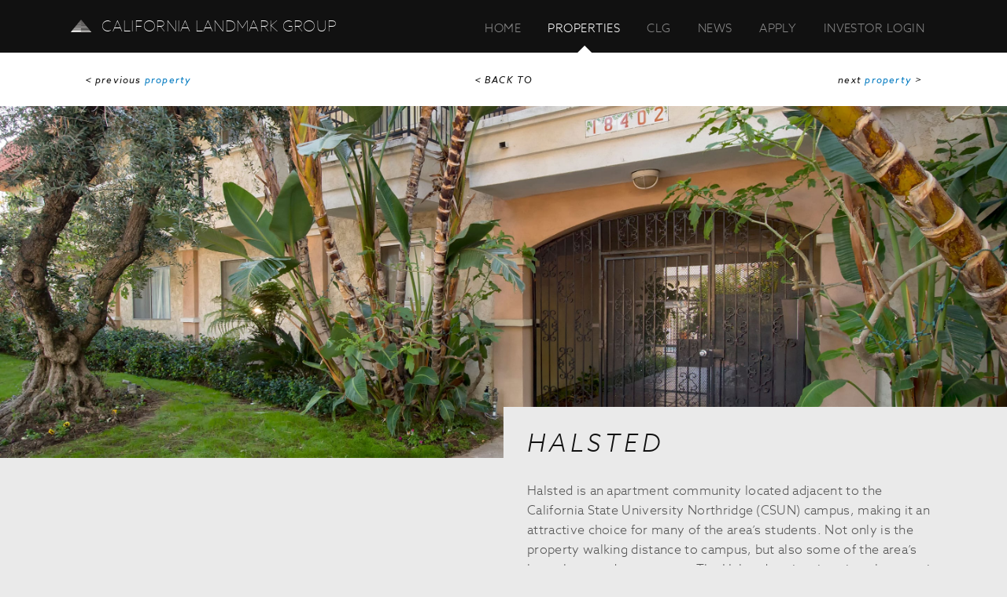

--- FILE ---
content_type: text/html; charset=UTF-8
request_url: https://californialandmark.com/properties/halstead/
body_size: 6621
content:

<!DOCTYPE html>
<!--[if lt IE 7 ]><html class="ie ie6" lang="en"> <![endif]-->
<!--[if IE 7 ]><html class="ie ie7" lang="en"> <![endif]-->
<!--[if IE 8 ]><html class="ie ie8" lang="en"> <![endif]-->
<!--[if IE 9 ]><html class="ie ie9" lang="en"> <![endif]-->
<!--[if (gte IE 9)|!(IE)]><!--><html lang="en"> <!--<![endif]-->
<head>
<meta charset="utf-8">
<meta name="googlebot-news" content="noindex" />
<title>California Landmark Group | Home</title>

<!-- Mobile Specific Metas -->
<meta name="viewport" content="width=device-width, initial-scale=1, maximum-scale=1">
<script type="text/javascript" language="javascript" src="https://ajax.googleapis.com/ajax/libs/jquery/1.9.0/jquery.min.js"></script>
<!--
<script type="text/javascript" language="javascript" src="http://ajax.googleapis.com/ajax/libs/jqueryui/1.10.0/jquery-ui.min.js"></script>
<link rel="stylesheet" type="text/css" href="http://ajax.googleapis.com/ajax/libs/jqueryui/1.10.0/themes/smoothness/jquery-ui.css" />
-->
<script src="//use.typekit.net/kpu8lnj.js"></script>
<script>try{Typekit.load();}catch(e){}</script>

<script src="/wp-content/themes/clg/js/bootstrap.min.js"></script>
<script src="/wp-content/themes/clg/js/jquery.flexslider.js"></script>
<script src="/wp-content/themes/clg/js/site.js"></script>


<link href="/wp-content/themes/clg/css/bootstrap.min.css" rel="stylesheet" type="text/css" />
<link href="/wp-content/themes/clg/css/style.css" rel="stylesheet" type="text/css" />
<link href="/wp-content/themes/clg/css/font-awesome.min.css" rel="stylesheet" type="text/css" />
<link href="/wp-content/themes/clg/css/animate.css" rel="stylesheet" type="text/css" />
<link href="/wp-content/themes/clg/css/flexslider.css" rel="stylesheet" type="text/css" />
 <!--[if lt IE 9]>
<script src="http://html5shiv.googlecode.com/svn/trunk/html5.js"></script>
<script src="js/respond.min.js"></script>
 <![endif]-->
 
 <!-- Fancybox -->
<link rel="stylesheet" href="/wp-content/themes/clg/fancybox/jquery.fancybox.css?v=2.1.5" type="text/css" media="screen" />
<script type="text/javascript" src="/wp-content/themes/clg/fancybox/jquery.fancybox.pack.js?v=2.1.5"></script>



<!-- Favicon -->
<link rel="shortcut icon" href="/wp-content/themes/clg/css/images/favicon.ico">
<link rel="apple-touch-icon" sizes="57x57" href="">
<link rel="apple-touch-icon" sizes="72x72" href="">
<link rel="apple-touch-icon" sizes="114x114" href="">


<!-- GA 
<script>
  (function(i,s,o,g,r,a,m){i['GoogleAnalyticsObject']=r;i[r]=i[r]||function(){
  (i[r].q=i[r].q||[]).push(arguments)},i[r].l=1*new Date();a=s.createElement(o),
  m=s.getElementsByTagName(o)[0];a.async=1;a.src=g;m.parentNode.insertBefore(a,m)
  })(window,document,'script','//www.google-analytics.com/analytics.js','ga');

  ga('create', '########', '');
  ga('require', 'displayfeatures');
  ga('send', 'pageview');

</script> 
-->

<meta name='robots' content='max-image-preview:large' />
	<style>img:is([sizes="auto" i], [sizes^="auto," i]) { contain-intrinsic-size: 3000px 1500px }</style>
	
<!-- This site is optimized with the Yoast SEO Premium plugin v8.0 - https://yoast.com/wordpress/plugins/seo/ -->
<link rel="canonical" href="https://californialandmark.com/properties/halstead/" />
<meta property="og:locale" content="en_US" />
<meta property="og:type" content="article" />
<meta property="og:title" content="Halsted - California Landmark Group" />
<meta property="og:description" content="Halsted is an apartment community located adjacent to the California State University Northridge (CSUN) campus, making it an attractive choice for many of the area’s students. Not only is the property walking distance to campus, but also some of the area’s best shops and restaurants. The Halsted project is unique because it was acquired after &hellip;" />
<meta property="og:url" content="https://californialandmark.com/properties/halstead/" />
<meta property="og:site_name" content="California Landmark Group" />
<meta property="article:publisher" content="https://www.facebook.com/byclgliving/" />
<meta property="article:tag" content="completed" />
<meta property="article:section" content="Properties" />
<meta property="og:image" content="https://californialandmark.com/wp-content/uploads/2015/12/halstead-hero-1024x462.jpg" />
<meta property="og:image:secure_url" content="https://californialandmark.com/wp-content/uploads/2015/12/halstead-hero-1024x462.jpg" />
<meta property="og:image:width" content="1024" />
<meta property="og:image:height" content="462" />
<meta name="twitter:card" content="summary" />
<meta name="twitter:description" content="Halsted is an apartment community located adjacent to the California State University Northridge (CSUN) campus, making it an attractive choice for many of the area’s students. Not only is the property walking distance to campus, but also some of the area’s best shops and restaurants. The Halsted project is unique because it was acquired after [&hellip;]" />
<meta name="twitter:title" content="Halsted - California Landmark Group" />
<meta name="twitter:image" content="https://californialandmark.com/wp-content/uploads/2015/12/halstead-hero.jpg" />
<script type='application/ld+json'>{"@context":"https:\/\/schema.org","@type":"Organization","url":"https:\/\/californialandmark.com\/","sameAs":["https:\/\/www.facebook.com\/byclgliving\/","http:\/\/instagram.com\/byclgliving"],"@id":"https:\/\/californialandmark.com\/#organization","name":"California Landmark Group","logo":"\/wp-content\/uploads\/2018\/05\/clg-logo-pyramid-only.eps_.jpg"}</script>
<!-- / Yoast SEO Premium plugin. -->

<link rel='dns-prefetch' href='//www.googletagmanager.com' />

<link rel='stylesheet' id='wp-block-library-css' href='https://californialandmark.com/wp-includes/css/dist/block-library/style.min.css?ver=6.8.3' type='text/css' media='all' />
<style id='classic-theme-styles-inline-css' type='text/css'>
/*! This file is auto-generated */
.wp-block-button__link{color:#fff;background-color:#32373c;border-radius:9999px;box-shadow:none;text-decoration:none;padding:calc(.667em + 2px) calc(1.333em + 2px);font-size:1.125em}.wp-block-file__button{background:#32373c;color:#fff;text-decoration:none}
</style>
<style id='global-styles-inline-css' type='text/css'>
:root{--wp--preset--aspect-ratio--square: 1;--wp--preset--aspect-ratio--4-3: 4/3;--wp--preset--aspect-ratio--3-4: 3/4;--wp--preset--aspect-ratio--3-2: 3/2;--wp--preset--aspect-ratio--2-3: 2/3;--wp--preset--aspect-ratio--16-9: 16/9;--wp--preset--aspect-ratio--9-16: 9/16;--wp--preset--color--black: #000000;--wp--preset--color--cyan-bluish-gray: #abb8c3;--wp--preset--color--white: #ffffff;--wp--preset--color--pale-pink: #f78da7;--wp--preset--color--vivid-red: #cf2e2e;--wp--preset--color--luminous-vivid-orange: #ff6900;--wp--preset--color--luminous-vivid-amber: #fcb900;--wp--preset--color--light-green-cyan: #7bdcb5;--wp--preset--color--vivid-green-cyan: #00d084;--wp--preset--color--pale-cyan-blue: #8ed1fc;--wp--preset--color--vivid-cyan-blue: #0693e3;--wp--preset--color--vivid-purple: #9b51e0;--wp--preset--gradient--vivid-cyan-blue-to-vivid-purple: linear-gradient(135deg,rgba(6,147,227,1) 0%,rgb(155,81,224) 100%);--wp--preset--gradient--light-green-cyan-to-vivid-green-cyan: linear-gradient(135deg,rgb(122,220,180) 0%,rgb(0,208,130) 100%);--wp--preset--gradient--luminous-vivid-amber-to-luminous-vivid-orange: linear-gradient(135deg,rgba(252,185,0,1) 0%,rgba(255,105,0,1) 100%);--wp--preset--gradient--luminous-vivid-orange-to-vivid-red: linear-gradient(135deg,rgba(255,105,0,1) 0%,rgb(207,46,46) 100%);--wp--preset--gradient--very-light-gray-to-cyan-bluish-gray: linear-gradient(135deg,rgb(238,238,238) 0%,rgb(169,184,195) 100%);--wp--preset--gradient--cool-to-warm-spectrum: linear-gradient(135deg,rgb(74,234,220) 0%,rgb(151,120,209) 20%,rgb(207,42,186) 40%,rgb(238,44,130) 60%,rgb(251,105,98) 80%,rgb(254,248,76) 100%);--wp--preset--gradient--blush-light-purple: linear-gradient(135deg,rgb(255,206,236) 0%,rgb(152,150,240) 100%);--wp--preset--gradient--blush-bordeaux: linear-gradient(135deg,rgb(254,205,165) 0%,rgb(254,45,45) 50%,rgb(107,0,62) 100%);--wp--preset--gradient--luminous-dusk: linear-gradient(135deg,rgb(255,203,112) 0%,rgb(199,81,192) 50%,rgb(65,88,208) 100%);--wp--preset--gradient--pale-ocean: linear-gradient(135deg,rgb(255,245,203) 0%,rgb(182,227,212) 50%,rgb(51,167,181) 100%);--wp--preset--gradient--electric-grass: linear-gradient(135deg,rgb(202,248,128) 0%,rgb(113,206,126) 100%);--wp--preset--gradient--midnight: linear-gradient(135deg,rgb(2,3,129) 0%,rgb(40,116,252) 100%);--wp--preset--font-size--small: 13px;--wp--preset--font-size--medium: 20px;--wp--preset--font-size--large: 36px;--wp--preset--font-size--x-large: 42px;--wp--preset--spacing--20: 0.44rem;--wp--preset--spacing--30: 0.67rem;--wp--preset--spacing--40: 1rem;--wp--preset--spacing--50: 1.5rem;--wp--preset--spacing--60: 2.25rem;--wp--preset--spacing--70: 3.38rem;--wp--preset--spacing--80: 5.06rem;--wp--preset--shadow--natural: 6px 6px 9px rgba(0, 0, 0, 0.2);--wp--preset--shadow--deep: 12px 12px 50px rgba(0, 0, 0, 0.4);--wp--preset--shadow--sharp: 6px 6px 0px rgba(0, 0, 0, 0.2);--wp--preset--shadow--outlined: 6px 6px 0px -3px rgba(255, 255, 255, 1), 6px 6px rgba(0, 0, 0, 1);--wp--preset--shadow--crisp: 6px 6px 0px rgba(0, 0, 0, 1);}:where(.is-layout-flex){gap: 0.5em;}:where(.is-layout-grid){gap: 0.5em;}body .is-layout-flex{display: flex;}.is-layout-flex{flex-wrap: wrap;align-items: center;}.is-layout-flex > :is(*, div){margin: 0;}body .is-layout-grid{display: grid;}.is-layout-grid > :is(*, div){margin: 0;}:where(.wp-block-columns.is-layout-flex){gap: 2em;}:where(.wp-block-columns.is-layout-grid){gap: 2em;}:where(.wp-block-post-template.is-layout-flex){gap: 1.25em;}:where(.wp-block-post-template.is-layout-grid){gap: 1.25em;}.has-black-color{color: var(--wp--preset--color--black) !important;}.has-cyan-bluish-gray-color{color: var(--wp--preset--color--cyan-bluish-gray) !important;}.has-white-color{color: var(--wp--preset--color--white) !important;}.has-pale-pink-color{color: var(--wp--preset--color--pale-pink) !important;}.has-vivid-red-color{color: var(--wp--preset--color--vivid-red) !important;}.has-luminous-vivid-orange-color{color: var(--wp--preset--color--luminous-vivid-orange) !important;}.has-luminous-vivid-amber-color{color: var(--wp--preset--color--luminous-vivid-amber) !important;}.has-light-green-cyan-color{color: var(--wp--preset--color--light-green-cyan) !important;}.has-vivid-green-cyan-color{color: var(--wp--preset--color--vivid-green-cyan) !important;}.has-pale-cyan-blue-color{color: var(--wp--preset--color--pale-cyan-blue) !important;}.has-vivid-cyan-blue-color{color: var(--wp--preset--color--vivid-cyan-blue) !important;}.has-vivid-purple-color{color: var(--wp--preset--color--vivid-purple) !important;}.has-black-background-color{background-color: var(--wp--preset--color--black) !important;}.has-cyan-bluish-gray-background-color{background-color: var(--wp--preset--color--cyan-bluish-gray) !important;}.has-white-background-color{background-color: var(--wp--preset--color--white) !important;}.has-pale-pink-background-color{background-color: var(--wp--preset--color--pale-pink) !important;}.has-vivid-red-background-color{background-color: var(--wp--preset--color--vivid-red) !important;}.has-luminous-vivid-orange-background-color{background-color: var(--wp--preset--color--luminous-vivid-orange) !important;}.has-luminous-vivid-amber-background-color{background-color: var(--wp--preset--color--luminous-vivid-amber) !important;}.has-light-green-cyan-background-color{background-color: var(--wp--preset--color--light-green-cyan) !important;}.has-vivid-green-cyan-background-color{background-color: var(--wp--preset--color--vivid-green-cyan) !important;}.has-pale-cyan-blue-background-color{background-color: var(--wp--preset--color--pale-cyan-blue) !important;}.has-vivid-cyan-blue-background-color{background-color: var(--wp--preset--color--vivid-cyan-blue) !important;}.has-vivid-purple-background-color{background-color: var(--wp--preset--color--vivid-purple) !important;}.has-black-border-color{border-color: var(--wp--preset--color--black) !important;}.has-cyan-bluish-gray-border-color{border-color: var(--wp--preset--color--cyan-bluish-gray) !important;}.has-white-border-color{border-color: var(--wp--preset--color--white) !important;}.has-pale-pink-border-color{border-color: var(--wp--preset--color--pale-pink) !important;}.has-vivid-red-border-color{border-color: var(--wp--preset--color--vivid-red) !important;}.has-luminous-vivid-orange-border-color{border-color: var(--wp--preset--color--luminous-vivid-orange) !important;}.has-luminous-vivid-amber-border-color{border-color: var(--wp--preset--color--luminous-vivid-amber) !important;}.has-light-green-cyan-border-color{border-color: var(--wp--preset--color--light-green-cyan) !important;}.has-vivid-green-cyan-border-color{border-color: var(--wp--preset--color--vivid-green-cyan) !important;}.has-pale-cyan-blue-border-color{border-color: var(--wp--preset--color--pale-cyan-blue) !important;}.has-vivid-cyan-blue-border-color{border-color: var(--wp--preset--color--vivid-cyan-blue) !important;}.has-vivid-purple-border-color{border-color: var(--wp--preset--color--vivid-purple) !important;}.has-vivid-cyan-blue-to-vivid-purple-gradient-background{background: var(--wp--preset--gradient--vivid-cyan-blue-to-vivid-purple) !important;}.has-light-green-cyan-to-vivid-green-cyan-gradient-background{background: var(--wp--preset--gradient--light-green-cyan-to-vivid-green-cyan) !important;}.has-luminous-vivid-amber-to-luminous-vivid-orange-gradient-background{background: var(--wp--preset--gradient--luminous-vivid-amber-to-luminous-vivid-orange) !important;}.has-luminous-vivid-orange-to-vivid-red-gradient-background{background: var(--wp--preset--gradient--luminous-vivid-orange-to-vivid-red) !important;}.has-very-light-gray-to-cyan-bluish-gray-gradient-background{background: var(--wp--preset--gradient--very-light-gray-to-cyan-bluish-gray) !important;}.has-cool-to-warm-spectrum-gradient-background{background: var(--wp--preset--gradient--cool-to-warm-spectrum) !important;}.has-blush-light-purple-gradient-background{background: var(--wp--preset--gradient--blush-light-purple) !important;}.has-blush-bordeaux-gradient-background{background: var(--wp--preset--gradient--blush-bordeaux) !important;}.has-luminous-dusk-gradient-background{background: var(--wp--preset--gradient--luminous-dusk) !important;}.has-pale-ocean-gradient-background{background: var(--wp--preset--gradient--pale-ocean) !important;}.has-electric-grass-gradient-background{background: var(--wp--preset--gradient--electric-grass) !important;}.has-midnight-gradient-background{background: var(--wp--preset--gradient--midnight) !important;}.has-small-font-size{font-size: var(--wp--preset--font-size--small) !important;}.has-medium-font-size{font-size: var(--wp--preset--font-size--medium) !important;}.has-large-font-size{font-size: var(--wp--preset--font-size--large) !important;}.has-x-large-font-size{font-size: var(--wp--preset--font-size--x-large) !important;}
:where(.wp-block-post-template.is-layout-flex){gap: 1.25em;}:where(.wp-block-post-template.is-layout-grid){gap: 1.25em;}
:where(.wp-block-columns.is-layout-flex){gap: 2em;}:where(.wp-block-columns.is-layout-grid){gap: 2em;}
:root :where(.wp-block-pullquote){font-size: 1.5em;line-height: 1.6;}
</style>

<!-- Google tag (gtag.js) snippet added by Site Kit -->
<!-- Google Analytics snippet added by Site Kit -->
<script type="text/javascript" src="https://www.googletagmanager.com/gtag/js?id=GT-NM8L2GSG" id="google_gtagjs-js" async></script>
<script type="text/javascript" id="google_gtagjs-js-after">
/* <![CDATA[ */
window.dataLayer = window.dataLayer || [];function gtag(){dataLayer.push(arguments);}
gtag("set","linker",{"domains":["californialandmark.com"]});
gtag("js", new Date());
gtag("set", "developer_id.dZTNiMT", true);
gtag("config", "GT-NM8L2GSG");
 window._googlesitekit = window._googlesitekit || {}; window._googlesitekit.throttledEvents = []; window._googlesitekit.gtagEvent = (name, data) => { var key = JSON.stringify( { name, data } ); if ( !! window._googlesitekit.throttledEvents[ key ] ) { return; } window._googlesitekit.throttledEvents[ key ] = true; setTimeout( () => { delete window._googlesitekit.throttledEvents[ key ]; }, 5 ); gtag( "event", name, { ...data, event_source: "site-kit" } ); }; 
/* ]]> */
</script>
<script type="text/javascript" src="https://californialandmark.com/wp-includes/js/jquery/jquery.min.js?ver=3.7.1" id="jquery-core-js"></script>
<script type="text/javascript" src="https://californialandmark.com/wp-includes/js/jquery/jquery-migrate.min.js?ver=3.4.1" id="jquery-migrate-js"></script>
<link rel="https://api.w.org/" href="https://californialandmark.com/wp-json/" /><link rel="alternate" title="JSON" type="application/json" href="https://californialandmark.com/wp-json/wp/v2/pages/709" /><link rel="EditURI" type="application/rsd+xml" title="RSD" href="https://californialandmark.com/xmlrpc.php?rsd" />
<meta name="generator" content="WordPress 6.8.3" />
<link rel='shortlink' href='https://californialandmark.com/?p=709' />
<link rel="alternate" title="oEmbed (JSON)" type="application/json+oembed" href="https://californialandmark.com/wp-json/oembed/1.0/embed?url=https%3A%2F%2Fcalifornialandmark.com%2Fproperties%2Fhalstead%2F" />
<link rel="alternate" title="oEmbed (XML)" type="text/xml+oembed" href="https://californialandmark.com/wp-json/oembed/1.0/embed?url=https%3A%2F%2Fcalifornialandmark.com%2Fproperties%2Fhalstead%2F&#038;format=xml" />
<meta name="generator" content="Site Kit by Google 1.166.0" /><link rel="icon" href="https://californialandmark.com/wp-content/uploads/2018/05/cropped-clg-logo-pyramid-only.eps_-32x32.jpg" sizes="32x32" />
<link rel="icon" href="https://californialandmark.com/wp-content/uploads/2018/05/cropped-clg-logo-pyramid-only.eps_-192x192.jpg" sizes="192x192" />
<link rel="apple-touch-icon" href="https://californialandmark.com/wp-content/uploads/2018/05/cropped-clg-logo-pyramid-only.eps_-180x180.jpg" />
<meta name="msapplication-TileImage" content="https://californialandmark.com/wp-content/uploads/2018/05/cropped-clg-logo-pyramid-only.eps_-270x270.jpg" />
		<style type="text/css" id="wp-custom-css">
			@media (min-width: 768px) {
	header .col-sm-6 {
			width: auto;
	}
}

.awards.fourth.last {
	margin: 0px 10px !important;
}
		</style>
		
</head>
    
<body class="page-property-detail">

<header class="navbar" role="banner">
	<div class="container">
		<div class="col-sm-6  g0l g0r">
			<a href="/" class="logo">
				<span><img src="/wp-content/themes/clg/css/images/logo-icon.png" / alt="California Landmark Group"></span>
				<span class="hidden-xs">California Landmark Group</span>
				<span class="visible-xs">CLG</span>
			</a>
		</div>
		<button class="navbar-toggle collapsed" type="button" data-toggle="collapse" data-target=".bs-navbar-collapse" aria-label="Toggle navigation">
			<span class="icon-bar"></span>
			<span class="icon-bar"></span>
			<span class="icon-bar"></span>
			<span class="icon-bar"></span>
		</button>


		<!-- POST ID: 709 -->

		<nav class="navbar-collapse bs-navbar-collapse collapse" role="navigation">
			<ul class="nav nav-pills mainmenu col-sm-6 g0l g0r right">

																	<li class=""><a href="https://californialandmark.com/" class="home">HOME</a></li>
									<li class=" active"><a href="https://californialandmark.com/properties/" class="properties">PROPERTIES</a></li>
									<li class=""><a href="https://californialandmark.com/clg/" class="clg">CLG</a></li>
									<li class=""><a href="https://californialandmark.com/news/" class="news">NEWS</a></li>
									<li class=""><a href="https://californialandmark.com/apply/" class="apply">APPLY</a></li>
									<li class=""><a href="https://investors.californialandmark.com/login" class="investor login">INVESTOR LOGIN</a></li>
				
			</ul>
		</nav>


		<div class="cl"></div>
	</div>
</header>



<!-- SUBHEAD -->
<section id="subhead" class="prop-detail">
	<div class="container">
        <nav class="subnav detail">
			<ul class="nav nav-pills submenu col-sm-12 g0l g0r">
				
                <!-- visible-xs -->
                <li class="back alignC visible-xs" >
                	<a href="/properties/?category=">&lt; BACK TO <span></span></a>
                </li>
                
                <!-- visible-sm -->
                <li class="prev alignL" >
                	<a href="">&lt; previous<span> property</span></a>
                </li>
                <li class="back alignC hidden-xs" >
                	<a href="/properties/?category=">&lt; BACK TO <span></span></a>
                </li>
                <li class="next alignR " >
                	<a href="">next<span> property</span> &gt; </a>
                </li>
			</ul>
		</nav>
	</div>
</section>    



<!-- HERO -->
<section id="hero" class="inside prop-detail">
	<div id="slideshow">
    	<div class="slide " style="background-image:url(http://californialandmark.com/wp-content/uploads/2015/12/halstead-hero.jpg);">
    	</div>
        <div class="inset hidden-xs">
        	<h1>Halsted</h1>
       </div>
    </div>
</section>
<div class="cl"></div>

<!-- FOR -->

<section id="story" class="alt prop-detail">
	<div class="container">
		<div class="col-sm-12 g0l g0r g0l-xs g0r-xs">
           	
            
            <div class="col-sm-6 g0r col-sm-push-6">
            	
                <div class="inset visible-xs"><h1>Halsted</h1></div>
				<p>Halsted is an apartment community located adjacent to the California State University Northridge (CSUN) campus, making it an attractive choice for many of the area’s students. Not only is the property walking distance to campus, but also some of the area’s best shops and restaurants. The Halsted project is unique because it was acquired after the 1994 Northridge earthquake and special federal funds were used to completely renovate the property.</p>
				
				                
				
                               
				
                                
                <!-- Are there any plans for this Prop? -->
				<div class="project-details">
					<div class="title">
                        <h4>Project Details</h4>
                        <hr>
                   	</div> 
                    <ul class="details">
									                			 					<li>Location: Northridge, CA</li>
			 				                        			                			 					<li>Completion Date: 1995</li>
			 				                        			                                        			                			 					<li>Project Type: Apartments</li>
			 				                        			                			 					<li>Number Of Units: 56</li>
			 				                        			                                        			                                        			                			 					<li>Total Square Footage: 39,000</li>
			 				                        			                                                        	</ul>
                    <div class="cl"></div>
				</div>
				
				
								
				
               
            </div>
            <div class="col-sm-6 g0l col-sm-pull-6">
            	<div class="grid">
					
												
				</div>

            </div>
		</div>
	<div class="cl"></div>
    </div>    
</section> 



<!-- NEWS -->
<section id="newslist" class="dark" > 
	<div class="container">
    	<h2>NEWS & PRESS</h2>
		
					
			<a href="https://californialandmark.com/?p=2537" class="col-sm-4 article">
	                <div class="date">
	                    <span class="mo">10</span>.<span class="day">07</span>
	                </div>    
	                <p>Can’t find an apartment in L.A.? That’s because fewer are being built</p>
	        </a>
			
					
			<a href="https://californialandmark.com/?p=2533" class="col-sm-4 article">
	                <div class="date">
	                    <span class="mo">10</span>.<span class="day">01</span>
	                </div>    
	                <p>New apartments taper off in L.A.</p>
	        </a>
			
					
			<a href="https://californialandmark.com/?p=2529" class="col-sm-4 article">
	                <div class="date">
	                    <span class="mo">09</span>.<span class="day">19</span>
	                </div>    
	                <p>Multifamily Builder Ari Kahan Navigates Cost Pressures With Design Innovation</p>
	        </a>
			
		      </div>
       
</section>
<!-- FOOTER  ======================================== -->
<footer>
	<div class="container">
		<!--
    	<div class="col-sm-6 g0l g0r alignL">
    		<p>10600 Santa Monica Blvd., <span>Los Angeles, CA 90025</span></p>
            <p class="digits"><span>P: 310-234-8880</span><span>F: 310-234-8840</span></p>
    	</div>
        <div class="col-sm-6 g0l g0r alignR">
			<p>© California Landmark Development</p>
            <p class="by"><a href="#">Privacy Policy</a><span>|</span>Site by <a href="sixwasninestudio.com">sixwasnine</a></p>
        </div>
-->
		<div class="col-sm-12 g0l g0r alignC social">
			<img class="awards sixth" src="/wp-content/uploads/2024/06/sf2023.png" alt="SatisFacts Company Award 2023" />
			<img class="awards fifth" src="/wp-content/uploads/2022/05/badge-sfcts-property-2021-award.png" alt="SatisFacts Company Award 2021" />
			<img class="awards fourth" src="/wp-content/uploads/2020/07/Print-SatisFacts-Award-Seal-Company-Color-2019-1024x1024.png" alt="SatisFacts Company Award 2019" />
			<img class="awards third" src="/wp-content/uploads/2019/03/satisfacts-award-seal-company-color.png" alt="SatisFacts Company Award 2018" />
			<img class="awards second" src="/wp-content/uploads/2019/03/SatisFacts-Company-Award-2017.png" alt="SatisFacts Company Award 2017" />
			<img class="awards first" src="/wp-content/uploads/2019/03/2016.png" alt="Cling 2016 Superior" />
		</div>
		<div class="col-sm-12 g0l g0r alignC social">
			<a target="_blank" href="https://www.facebook.com/byclgliving/"><img src="/wp-content/themes/clg/css/images/fb.png" alt="fb" width="30" height="30" /></a><a target="_blank" href="https://www.instagram.com/byclgliving/"><img src="/wp-content/themes/clg/css/images/insta.png" alt="insta" width="30" height="30" /></a><a target="_blank" href="https://www.linkedin.com/company/california-landmark-group/"><img src="/wp-content/uploads/2023/04/2023-04-27_20-17-58.jpg" alt="insta" width="30" height="30" /></a>
		</div>
		<div class="col-sm-12 g0l g0r alignC">
			<p class="digits">10600 Santa Monica Blvd., <span>Los Angeles, CA 90025</span><span>P: 310-234-8880</span><span>F: 310-234-8840</span></p>
			<p class="by"><em>© California Landmark Development<span class="hidden-xs">|</span><br class="visible-xs"><a href="/privacy">Privacy Policy</a><span class="hidden-xs">|</span><br class="visible-xs">Site maintained by <a href="http://www.twilightit.com/" target="_blank">Twilight I.T.</a></em></p>
		</div>

		<div class="cl"></div>
	</div>
</footer>



<script type="text/javascript">

</script>
<script type="text/javascript" language="javascript" src="/wp-content/themes/clg/js/layout.js"></script>
<script type="text/javascript" src="//s7.addthis.com/js/300/addthis_widget.js#pubid=ra-55db5592c3f1d414" async="async"></script>
<script data-account="5mtDZzjskn" src="https://cdn.userway.org/widget.js"></script>

<script>
	document.addEventListener('DOMContentLoaded', function() {
		var elementsWithTabIndex = document.querySelectorAll('[tabindex]');

		elementsWithTabIndex.forEach(function(element) {
			element.setAttribute('tabindex', 0);
		});

		var viewportMeta = document.querySelector('meta[name="viewport"]');

		if (viewportMeta) {
			viewportMeta.content = "width=device-width, initial-scale=1, maximum-scale=5";
		}

		var meetEliseChat = document.querySelector('me-chat');

		if (meetEliseChat) {
			var shadow = meetEliseChat.shadowRoot;
			var viewportMeta = shadow.querySelector('meta[name="viewport"]');

			if (viewportMeta) {
				viewportMeta.content = "width=device-width, initial-scale=1, maximum-scale=5";
			}
		}
	});
</script>

</body>

</html>

--- FILE ---
content_type: text/css
request_url: https://californialandmark.com/wp-content/themes/clg/css/style.css
body_size: 6044
content:
.btn-default{background:#0079c0;color:#FFF;border-color:#0079c0;padding:6px 12px 7px;line-height:.5em;background:#111;-webkit-border-radius:0;-moz-border-radius:0;border-radius:0;-moz-background-clip:padding;-webkit-background-clip:padding-box;background-clip:padding-box}.article-more-link,.btn,.btn-primary,.product-buy{background:#0079c0;color:#FFF;border:0;box-shadow:none;text-shadow:none;height:auto;width:auto;text-transform:uppercase;padding:10px 25px;font-size:1em;-webkit-transition:all .25s linear;-moz-transition:all .25s linear;transition:all .25s linear;-webkit-border-radius:0;-moz-border-radius:0;border-radius:0;-moz-background-clip:padding;-webkit-background-clip:padding-box;background-clip:padding-box}.article-more-link:focus,.article-more-link:hover,.btn-primary:focus,.btn-primary:hover,.btn:focus,.btn:hover,.product-buy:focus,.product-buy:hover{background:#0099f3;color:#FFF;-webkit-transition:all .1s linear;-moz-transition:all .1s linear;transition:all .1s linear}.secondary-action{margin:0 5px}.btn-link{background:0 0;color:#111;border:0}.btn-link:hover{background-color:none;
		border: none;color:#FFF}.fade-in{-webkit-transition:all .1s linear;-moz-transition:all .1s linear;transition:all .1s linear}.fade-out{-webkit-transition:all .25s linear;-moz-transition:all .25s linear;transition:all .25s linear}.color-in{-webkit-transition:color .1s linear;-moz-transition:color .1s linear;transition:color .1s linear}.color-out{-webkit-transition:color .25s linear;-moz-transition:color .25s linear;transition:color .25s linear}.bg-in{-webkit-transition:background .1s linear;-moz-transition:background .1s linear;transition:background .1s linear}.bg-out{-webkit-transition:background .25s linear;-moz-transition:background .25s linear;transition:background .25s linear}.border-in{-webkit-transition:border .1s linear;-moz-transition:border .1s linear;transition:border .1s linear}.border-out{-webkit-transition:border .25s linear;-moz-transition:border .25s linear;transition:border .25s linear}.fade-all{-webkit-transition:background .25s linear;-moz-transition:background .25s linear;transition:background .25s linear}.fade-no{-webkit-transition:none;-moz-transition:none;transition:none}.azo{font-family:azo-sans-web,sans-serif}.bodyfont{font-family:azo-sans-web,sans-serif;font-weight:300}.headerfont{font-family:azo-sans-web,sans-serif;font-weight:300}.buttonfont{font-family:azo-sans-web,sans-serif;font-weight:300}.thin{font-weight:200}.light{font-weight:300}.normal{font-weight:400}.medium{font-weight:500}.bold{font-weight:700}.heavy{font-weight:700}.ultra{font-weight:700}body,button,input,select,textarea{font-family:azo-sans-web,sans-serif;font-weight:300}h1,h2,h3,h4,h5,h6{font-family:azo-sans-web,sans-serif;font-weight:300}blockquote{font-weight:300}input,label{font-weight:300}.upper{text-transform:uppercase}.nodeco{text-decoration:none}.italic{font-style:italic}.noupper{text-transform:none}.container{padding-left:0;padding-right:0}.col-lg-1,.col-lg-10,.col-lg-11,.col-lg-12,.col-lg-2,.col-lg-3,.col-lg-4,.col-lg-5,.col-lg-6,.col-lg-7,.col-lg-8,.col-lg-9,.col-md-1,.col-md-10,.col-md-11,.col-md-12,.col-md-2,.col-md-3,.col-md-4,.col-md-5,.col-md-6,.col-md-7,.col-md-8,.col-md-9,.col-sm-1,.col-sm-10,.col-sm-11,.col-sm-12,.col-sm-2,.col-sm-3,.col-sm-4,.col-sm-5,.col-sm-6,.col-sm-7,.col-sm-8,.col-sm-9,.col-xs-1,.col-xs-10,.col-xs-11,.col-xs-12,.col-xs-2,.col-xs-3,.col-xs-4,.col-xs-5,.col-xs-6,.col-xs-7,.col-xs-8,.col-xs-9{padding-left:30px!important;padding-right:30px!important}body{background:#eaeaea;font-family:azo-sans-web,sans-serif;font-weight:300;color:#111;font-size:16px;letter-spacing:.02em;position:relative}header{background:#111;color:#FFF}footer{background:#111;color:#FFF}a{color:#0079c0;text-decoration:none;-webkit-transition:color .25s linear;-moz-transition:color .25s linear;transition:color .25s linear}a:active,a:focus,a:hover{color:#0099f3;-webkit-transition:color .1s linear;-moz-transition:color .1s linear;transition:color .1s linear;text-decoration:none}a:active img,a:focus img,a:hover img{opacity:1}section{width:100%;padding:60px 0}.container.wide{width:100%;max-width:100%;margin:0;padding:0!important;position:relative}.alignL{text-align:left}.alignR{text-align:right}.alignC{text-align:center}.ie8 img{max-width:none;width:100%}.table{display:table;margin:0}.table-cell{display:table-cell;vertical-align:middle}.input-group .form-control{-webkit-border-radius:0;-moz-border-radius:0;border-radius:0;-moz-background-clip:padding;-webkit-background-clip:padding-box;background-clip:padding-box}.input-group .btn.btn-primary{background-color:#0079c0;border-color:#0079c0;-webkit-border-radius:0;-moz-border-radius:0;border-radius:0;-moz-background-clip:padding;-webkit-background-clip:padding-box;background-clip:padding-box;letter-spacing:.25em;-webkit-transition:all .25s linear;-moz-transition:all .25s linear;transition:all .25s linear}.input-group .btn.btn-primary:focus,.input-group .btn.btn-primary:hover{background-color:#0099f3;border-color:#0099f3;-webkit-transition:all .1s linear;-moz-transition:all .1s linear;transition:all .1s linear}.show{display:inline-block!important}header{-webkit-transition:none;-moz-transition:none;transition:none;text-align:center;padding:20px 0}header a.logo{float:left;-webkit-transition:none;-moz-transition:none;transition:none;text-transform:uppercase;color:#FFF;font-size:19px;font-weight:200}header a.logo img{width:26px;height:auto;margin:-4px 8px 0 0}header .navbar-toggle{background:0 0;position:relative;border:1px solid #888;width:30px;height:25px;outline:0!important;cursor:pointer;-webkit-border-radius:0;-moz-border-radius:0;border-radius:0;-moz-background-clip:padding;-webkit-background-clip:padding-box;background-clip:padding-box}header .navbar-toggle:focus{outline:0!important}header .navbar-toggle .icon-bar{width:30px;margin:0!important;position:absolute;background:#FFF;left:0;-webkit-transition:all 50ms linear;-moz-transition:all 50ms linear;transition:all 50ms linear}header .navbar-toggle .icon-bar:nth-child(1){top:0;opacity:0}header .navbar-toggle .icon-bar:nth-child(2){top:9px;-webkit-transform:rotate(45deg);-moz-transform:rotate(45deg);-ms-transform:rotate(45deg);-o-transform:rotate(45deg)}header .navbar-toggle .icon-bar:nth-child(3){top:9px;-webkit-transform:rotate(-45deg);-moz-transform:rotate(-45deg);-ms-transform:rotate(-45deg);-o-transform:rotate(-45deg)}header .navbar-toggle .icon-bar:nth-child(4){top:18px;opacity:0}header .navbar-toggle.collapsed .icon-bar{-webkit-transition:all .2s linear;-moz-transition:all .2s linear;transition:all .2s linear}header .navbar-toggle.collapsed .icon-bar:nth-child(1){opacity:1}header .navbar-toggle.collapsed .icon-bar:nth-child(2){-webkit-transform:rotate(0);-moz-transform:rotate(0);-ms-transform:rotate(0);-o-transform:rotate(0)}header .navbar-toggle.collapsed .icon-bar:nth-child(3){-webkit-transform:rotate(0);-moz-transform:rotate(0);-ms-transform:rotate(0);-o-transform:rotate(0)}header .navbar-toggle.collapsed .icon-bar:nth-child(4){opacity:1}header .navbar-toggle:hover{border:0}header.navbar{margin:0;border:0;-webkit-border-radius:0;-moz-border-radius:0;border-radius:0;-moz-background-clip:padding;-webkit-background-clip:padding-box;background-clip:padding-box;width:100%}header nav.navbar-collapse{-webkit-font-smoothing:subpixel-antialiased;padding-left:0;padding-right:0}header nav ul.nav{text-align:center}header nav .nav-pills>li{float:none;display:inline-block;text-align:center;margin:0;vertical-align:bottom}header nav ul.nav.nav-pills.right{text-align:right}header nav ul.nav.nav-pills>li>a{-webkit-transition:all .25s linear;-moz-transition:all .25s linear;transition:all .25s linear;background:0 0;color:#888;text-shadow:none;padding:0 0;letter-spacing:.03em;margin:5px 15px 0;font-size:15px;display:inline-block;vertical-align:center;-webkit-border-radius:0;-moz-border-radius:0;border-radius:0;-moz-background-clip:padding;-webkit-background-clip:padding-box;background-clip:padding-box;text-transform:uppercase;font-weight:300}header nav ul.nav.nav-pills>li>a:after{content:'';position:absolute;bottom:-22px;display:none;left:40%;width:0;height:0;border-left:10px solid transparent;border-right:10px solid transparent;border-bottom:10px solid #FFF}header nav ul.nav.nav-pills>li>a.clg:after{left:25%}header nav ul.nav.nav-pills>li>a.home:after,header nav ul.nav.nav-pills>li>a.news:after{display:none!important}header nav ul.nav.nav-pills>li.active:focus>a,header nav ul.nav.nav-pills>li.active:hover>a,header nav ul.nav.nav-pills>li.active>a,header nav ul.nav.nav-pills>li:active>a,header nav ul.nav.nav-pills>li:focus>a,header nav ul.nav.nav-pills>li:hover>a{-webkit-transition:all .1s linear;-moz-transition:all .1s linear;transition:all .1s linear;background:0 0;color:#FFF;box-shadow:none}header nav ul.nav.nav-pills>li.active a:after{display:block}.page-home header nav ul.nav.nav-pills>li>a:after{display:none}.visible-xxs{display:none}@media screen and (max-width:1200px) and (min-width:768px){.container.wide{padding:0 35px}}@media screen and (max-width:1023px) and (min-width:768px){header nav.navbar-collapse{text-align:right}}@media screen and (max-width:993px) and (min-width:768px){header nav.navbar-collapse{text-align:right}header a.logo{font-size:17px}header nav ul.nav.nav-pills>li>a{font-size:13px;margin:5px 10px 0}}@media screen and (max-width:767px){header a.logo{font-size:22px;margin-top:-2px}header a.logo .visible-xs{display:inline-block!important}header.navbar{height:auto;position:static;padding-bottom:0;min-height:64px}header nav.navbar-collapse{width:100%;margin:45px 0 0!important;background:#111}header .navbar-toggle{margin-right:35px;padding:0;border:0;margin-top:4px;font-weight:700}header .navbar-toggle .icon-bar{display:block;width:26px;height:2px;margin-bottom:6px}header .navbar-toggle:hover{border:0}header nav ul.nav{background:0 0;margin:0;padding:20px 0}header nav ul.nav.nav-pills>li,header nav ul.nav.nav-pills>li.contact{opacity:0;-webkit-transition:all .1s linear;-moz-transition:all .1s linear;transition:all .1s linear;-webkit-transform:translateY(-10px);-moz-transform:translateY(-10px);transform:translateY(-10px);float:none;display:block;width:100%;margin:0}header nav ul.nav.nav-pills>li.contact>a,header nav ul.nav.nav-pills>li>a{text-align:center;background:0 0;color:#eaeaea;text-shadow:none;display:inline-block;width:100%;padding:10px 0;margin:0;font-size:16px;letter-spacing:.1em;text-transform:uppercase;cursor:pointer;-webkit-border-radius:0;-moz-border-radius:0;border-radius:0;-moz-background-clip:padding;-webkit-background-clip:padding-box;background-clip:padding-box;border:0}header nav ul.nav.nav-pills>li.contact>a:after,header nav ul.nav.nav-pills>li>a:after{display:none!important}header nav ul.nav.nav-pills>li.active:focus>a,header nav ul.nav.nav-pills>li.active:hover>a,header nav ul.nav.nav-pills>li.active>a,header nav ul.nav.nav-pills>li.contact.active:focus>a,header nav ul.nav.nav-pills>li.contact.active:hover>a,header nav ul.nav.nav-pills>li.contact.active>a,header nav ul.nav.nav-pills>li.contact:active>a,header nav ul.nav.nav-pills>li.contact:focus>a,header nav ul.nav.nav-pills>li.contact:hover>a,header nav ul.nav.nav-pills>li:active>a,header nav ul.nav.nav-pills>li:focus>a,header nav ul.nav.nav-pills>li:hover>a{-webkit-transition:border .1s linear;-moz-transition:border .1s linear;transition:border .1s linear;background:0 0;color:#0099f3;box-shadow:none;border:0}header nav.navbar-collapse.in ul.nav.nav-pills>li{opacity:1;-webkit-transition:all .1s linear;-moz-transition:all .1s linear;transition:all .1s linear;-webkit-transform:translateY(0);-moz-transform:translateY(0);transform:translateY(0)}header nav.navbar-collapse.in ul.nav.nav-pills>li:nth-child(1){-webkit-transition-delay:50ms;-moz-transition-delay:50ms;transition-delay:50ms}header nav.navbar-collapse.in ul.nav.nav-pills>li:nth-child(2){-webkit-transition-delay:75ms;-moz-transition-delay:75ms;transition-delay:75ms}header nav.navbar-collapse.in ul.nav.nav-pills>li:nth-child(3){-webkit-transition-delay:.1s;-moz-transition-delay:.1s;transition-delay:.1s}header nav.navbar-collapse.in ul.nav.nav-pills>li:nth-child(4){-webkit-transition-delay:125ms;-moz-transition-delay:125ms;transition-delay:125ms}header nav.navbar-collapse.in ul.nav.nav-pills>li:nth-child(5){-webkit-transition-delay:.15s;-moz-transition-delay:.15s;transition-delay:.15s}header nav.navbar-collapse.in ul.nav.nav-pills>li:nth-child(6){-webkit-transition-delay:175ms;-moz-transition-delay:175ms;transition-delay:175ms}header nav.navbar-collapse.in ul.nav.nav-pills>li:nth-child(7){-webkit-transition-delay:.2s;-moz-transition-delay:.2s;transition-delay:.2s}}@media screen and (max-width:480px){.hidden-xxs{display:none}.visible-xxs{display:inline}}#hero{position:relative;top:0;width:100%;left:0;right:0;height:40vw;overflow:hidden}#hero header{z-index:102}#hero #slideshow{position:absolute;top:0;left:0;right:0;width:100%;z-index:100}#hero #slideshow .flex-direction-nav{display:none}#hero #slideshow .flex-control-paging li a{background:rgba(255,255,255,.7)}#hero #slideshow .flex-control-paging li a.flex-active{background:#fff}#hero .flex-control-nav{bottom:6px;z-index:340;background:0 0}#hero .flex-control-nav li{margin:0 6px;margin-bottom:0;padding-bottom:0;border:0}#hero .slide{position:relative;height:40vw;background-size:cover;background-repeat:no-repeat;background-position:center center}#hero .slide a,#hero .slide a:hover{color:#FFF;text-decoration:none}#hero .slide .slide-container{text-align:center;position:absolute;left:5%;right:0;top:0;display:table;height:40vw;width:90%;padding:0 30px;z-index:101}#hero .slide .slide-container .slide-info{display:table-cell;vertical-align:middle}#hero .slide .slide-container .slide-info h1{font-weight:200;text-transform:uppercase;font-size:10.5vw;padding:0 0 5px;color:#FFF}#hero .slide .slide-container .slide-info h1 span{text-transform:none}#hero .slide .slide-container .slide-info h1 small{font-size:.2em;width:6em;display:block;margin:0 auto 8px;color:#FFF;font-weight:200;text-transform:none;position:relative}#hero .slide .slide-container .slide-info h1 small:after,#hero .slide .slide-container .slide-info h1 small:before{content:'';position:absolute;top:56%;width:8em;height:1px;background:#FFF}#hero .slide .slide-container .slide-info h1 small:before{left:-8em}#hero .slide .slide-container .slide-info h1 small:after{right:-8em}#hero .slide .slide-container .slide-info p{font-weight:200;width:50vw;margin:0 auto;font-size:18px;line-height:1.2em;color:#FFF}#hero .slide .slide-container .slide-info p a{color:#FFF;font-weight:500}#hero .slide .slide-container .slide-info p a:focus,#hero .slide .slide-container .slide-info p a:hover{color:#0079c0}#hero .slide .slide-container .slide-info a.btn{font-size:1.3vw;padding:1vw 2vw;margin:0 3px;border:0}#hero.inside,#hero.inside .slide,#hero.inside .slide .slide-container{height:20vw;padding:0}#hero.inside .slide .slide-container .slide-info h1{letter-spacing:.2em;font-weight:700;font-size:35px}.page-home #hero .slide{display:none}@media screen and (min-width:1441px){#hero .slide .slide-container .slide-info h1{font-size:153px}#hero .slide .slide-container .slide-info p{font-size:18px}#hero .slide .slide-container .slide-info a.btn{font-size:19px;padding:14px 29px;margin:0 3px;border:0}#hero .slide .slide-container .slide-info a.btn:focus,#hero .slide .slide-container .slide-info a.btn:hover{border:0}}@media screen and (max-width:992px) and (min-width:768px){#hero .slide .slide-container .slide-info h1{font-size:105px}#hero .slide .slide-container .slide-info p{font-size:18px;width:70vw}#hero .slide .slide-container .slide-info a.btn{font-size:14px;padding:1vw 2vw;margin:0 3px;border:0}#hero .slide .slide-container .slide-info a.btn:focus,#hero .slide .slide-container .slide-info a.btn:hover{border:0}#hero,#hero .slide,#hero .slide .slide-container{height:50vw}#hero.inside,#hero.inside .slide,#hero.inside .slide .slide-container{height:30vw}}@media screen and (max-width:767px){#hero,#hero .slide,#hero .slide .slide-container{height:68vw}#hero.inside,#hero.inside .slide,#hero.inside .slide .slide-container{height:30vw}#hero .slide .slide-container{left:0;width:100%;padding:0 30px 0}#hero .slide .slide-container .slide-info h1{font-size:34px;padding-bottom:5px}#hero .slide .slide-container .slide-info p{font-size:18px}#hero .slide .slide-container .slide-info h1{font-size:60px;padding-bottom:5px}#hero .slide .slide-container .slide-info h1 small{font-size:16px}#hero .slide .slide-container .slide-info h1 small:after,#hero .slide .slide-container .slide-info h1 small:before{content:'';position:absolute;top:56%;width:50px;height:1px;background:#FFF}#hero .slide .slide-container .slide-info h1 small:before{left:-50px}#hero .slide .slide-container .slide-info h1 small:after{right:-50px}#hero .slide .slide-container .slide-info p{font-size:18px}#hero .slide .slide-container .slide-info p{width:70vw}.container.card{margin-top:0;padding-top:30px}#hero.inside .slide .slide-container .slide-info h1{font-size:26px;padding:0 20px;margin:0}}@media screen and (max-width:580px){#hero,#hero .slide,#hero .slide .slide-container{height:500px}#hero.inside,#hero.inside .slide,#hero.inside .slide .slide-container{height:300px}}@media screen and (max-width:480px){#hero .slide .slide-container{padding:0}#hero .slide .slide-container .slide-info h1{font-size:37px;padding-bottom:5px;margin-top:0}#hero .slide .slide-container .slide-info p{width:90vw}}section{position:relative;z-index:1000;padding:90px 0 90px;background-repeat:no-repeat;background-size:cover;background-position:center center}section.light{background:#eaeaea;color:#111}section.light h2{color:#111}section.white{background:#FFF;color:#111}section.white h2{color:#111}section.dark{color:#FFF}section.dark h2{color:#FFF}section#content{background:#eaeaea}section ol,section ul{margin:1em 0;padding:30px 50px;background:#DEDEDE}section ol li,section ul li{margin-bottom:20px;padding-bottom:20px;border-bottom:1px solid #888}section ol li:last-child,section ul li:last-child{border:0;padding:0;margin:0}section h1{text-align:center;font-weight:700;font-size:1.2em;padding:0 0 60px}section h2,section h3{font-size:1.1em;padding:30px 0 50px;margin:0;text-transform:uppercase;font-weight:700;letter-spacing:.15em;text-align:center;color:#111}section h2 small,section h3 small{display:block;font-size:14px;padding-top:8px}section h3{font-size:.85em;margin:0;padding:10px 0 60px}section h4{text-transform:uppercase;font-size:1em;padding:0;margin-bottom:.5em;font-weight:700}section p{margin-bottom:2.5em;letter-spacing:.02em;font-size:1em;line-height:1.6em}section a{font-weight:500}section .form-control{max-width:none}section #title h2{padding-top:0}.imageleft img,.video.imageleft,img.imageleft{width:50%;float:left;height:auto;margin:5px 25px 20px 0;padding-right:25px;border-right:1px solid #999}.imageleft img.bio,.video.imageleft.bio,img.imageleft.bio{width:30%}@media screen and (max-width:992px){section{background-position:34% center center}}@media screen and (max-width:767px){section{padding:70px 0 90px}}#featured .prop{position:relative;margin-bottom:80px}#featured .prop .inset{position:absolute;padding:37px 45px;background:#eaeaea;width:70%;bottom:-72px}#featured .prop .inset h4{font-style:italic;font-weight:300;letter-spacing:.15em;font-size:2.25em}#featured .prop .inset p{font-size:14px}#featured .prop.alignL .inset{padding-right:0!important;right:-45%}#featured .prop.alignR .inset{padding-left:0!important;left:-45%}.page-home #story p.alignC{margin:0}.page-home #featured h2{padding:30px 0 80px}@media screen and (max-width:992px) and (min-width:767px){#featured .prop.alignR .inset{padding-left:0!important;left:-55%}#featured .prop .inset{position:absolute;padding:12px 30px 0;background:#eaeaea;width:70%;bottom:-72px}}@media screen and (max-width:767px){#featured .prop.alignL .inset,#featured .prop.alignR .inset{padding-left:0!important;left:0;right:0}#featured .prop{padding:0!important}#featured .prop .inset{position:relative;padding:0;background:#eaeaea;width:100%;bottom:0;margin:30px 0}#featured .prop .inset p a{display:block;margin-top:10px}}#content.inside{background:#eaeaea;padding:11vw 0}#content.inside .col-sm-12{height:auto;padding:0 10%;text-align:left;color:#111}#content.inside .col-sm-12 h1{text-transform:uppercase;font-size:40px;color:#0079c0}#content.inside .col-sm-12 p{font-size:18px;padding-bottom:1em}#content.inside.contact{background:#FFF;padding:7vw 0}#content.inside .contactL,#content.inside .contactR{font-size:20px;padding:10px 0}#content.inside .contactL{font-weight:700}@media screen and (max-width:767px){#content.inside .contactL,#content.inside .contactR{text-align:left}}@media screen and (max-width:590px){#content.inside .contactL,#content.inside .contactR{width:100%}#content.inside .contactL{padding:20px 0 0!important}#content.inside .contactR{padding:0 0 0!important}}.imageleft{float:left;margin:10px 25px 10px 0;padding:15px 25px 15px 15px;border-right:2px dotted #888;width:120px}@media screen and (max-width:480px){.imageleft{float:none;width:100%;margin:0 0 20px;border-right:0;padding:15px}}#subhead{background:#FFF;padding:23px 0}#subhead ul.nav{background:0 0;padding:0;margin:0;text-align:center}#subhead ul.nav.nav-pills>li{float:none;display:inline-block;padding:0;margin:0;border:0}#subhead ul.nav.nav-pills>li>a{-webkit-transition:all .25s linear;-moz-transition:all .25s linear;transition:all .25s linear;background:0 0;color:#111;text-shadow:none;padding:0;letter-spacing:.1em;margin:0 30px;font-size:12px;display:inline-block;vertical-align:center;-webkit-border-radius:0;-moz-border-radius:0;border-radius:0;-moz-background-clip:padding;-webkit-background-clip:padding-box;background-clip:padding-box;text-transform:uppercase;font-weight:400;cursor:pointer;border:0}#subhead ul.nav.nav-pills>li.active:focus>a,#subhead ul.nav.nav-pills>li.active:hover>a,#subhead ul.nav.nav-pills>li.active>a,#subhead ul.nav.nav-pills>li:active>a,#subhead ul.nav.nav-pills>li:focus>a,#subhead ul.nav.nav-pills>li:hover>a{-webkit-transition:all .1s linear;-moz-transition:all .1s linear;transition:all .1s linear;background:0 0;color:#0079c0;box-shadow:none}#subhead ul.nav.nav-pills>li.active:focus>a,#subhead ul.nav.nav-pills>li.active:hover>a,#subhead ul.nav.nav-pills>li.active>a{font-style:italic;font-weight:700;color:#0079c0}#subhead h1{margin:0;color:#FFF}#subhead .link{margin:12px 0 0}#content ul li{font-weight:700;margin:0 0 10px}.breadcrumbs{font-size:.8em;font-weight:500;font-style:italic;color:#111;text-align:center}.breadcrumbs a{font-weight:500;color:#111;padding:0 12px 0 10px}.breadcrumbs a:hover{color:#0099f3}.breadcrumbs a.active{font-weight:700;color:#111}.breadcrumbs a img{width:15px;vertical-align:middle;margin-top:-3px}.breadcrumbs span:after{content:'|';display:inline}.breadcrumbs span.last:after,.breadcrumbs span:last-child:after{content:'';display:inline}@media screen and (min-width:768px) and (max-width:992px){#subhead ul.nav.nav-pills>li>a{margin:0 30px}}@media screen and (max-width:767px){#subhead .alignR{text-align:left}#subhead h1{font-size:28px}#subhead ul.nav.nav-pills>li{display:block}#subhead ul.nav.nav-pills>li>a{font-size:13px}}@media screen and (max-width:480px){#subhead ul.nav.nav-pills>li>a{font-size:15px}}.inside#content .article.primary h1,.inside#content .article.primary p{padding-right:0}.inside#content .article.primary p{text-align:left}#team-detail h4{margin:3em auto 3em;letter-spacing:.1em}.team .biolink{display:block;width:150px;margin:15px 0 40px;font-size:12px;padding:0;text-align:left;background:0 0;color:#0079c0;text-transform:none}.team .biolink:hover{color:#0099f3;border:0}.team.community .biolink{width:190px}.team p{margin:0 0 60px;border-bottom:1px solid #CCC;padding-bottom:10px}.team p:last-child{border:0}#news .breadcrumbs{margin:0 0 60px}#news .grid-item{display:block;padding:20px;background:#FFF;width:47%;margin:0 1.5% 3%}#news .grid-item .image img{width:100%;height:auto}#news .grid-item .title{text-transform:uppercase;font-weight:500;letter-spacing:.08em;font-size:1.5em;line-height:1.25em;margin:.75em 0}#news .grid-item .date{margin:0 0 1em}#news .grid-item .summary{margin:0 0 1em}#news.article{background:#FFF}#news.article .breadcrumbs{margin:0 0 15px}#news.article .summary{margin-bottom:2em}#news.article .summary p{margin-bottom:1.5em}#news .image-detail{margin-bottom:40px}#news .image-detail .image{position:relative;z-index:1;overflow:hidden;min-height:100px}#news .image-detail .image img{max-width:none;width:100%;margin:-10% 0}#news .image-detail .image .indent{position:absolute;bottom:0;background:#FFF;padding:0 20px 0 0;z-index:2;width:75%}#news .image-detail .image .indent .title{text-transform:uppercase;font-weight:500;letter-spacing:.08em;font-size:1.5em;line-height:1.25em;margin:1em 0 .5em}#news .image-detail .image .indent .date{margin:0;font-size:1.25em}#news .image-detail .image .indent .date a{font-style:italic}#layout p.txt-right{clear:both;text-align:center;padding:60px 0 0;font-size:16px;text-transform:lowercase;font-style:italic}@media screen and (max-width:992px){#news .image-detail{margin-bottom:40px}#news .image-detail .image{position:relative;overflow:visible}#news .image-detail .image img{max-width:none;margin:0;width:100%}#news .image-detail .image .indent{position:relative;bottom:0;background:#FFF;padding:0 20px 0 0;width:100%}}@media screen and (max-width:767px){#news .grid-item{width:100%;margin:0 0 3%}.social.right{float:right}}@media screen and (max-width:480px){#news .g0l.g0r{padding:0 15px!important}}#layout .b-by-b-item{width:50%}#layout.no-grid .b-by-b-item{width:100%!important}.single-column .b-by-b-item{width:100%!important}@media screen and (min-width:0px) and (max-width:768px){#layout .b-by-b-item{width:100%}}@media screen and (min-width:769px) and (max-width:1024px){#layout .b-by-b-item{width:50%}}#story.prop-detail section.alt,.page-properties section.alt{padding:60px 0 90px}#story.prop-detail .breadcrumbs,.page-properties .breadcrumbs{font-size:1em}#story.prop-detail .grid,.page-properties .grid{padding-top:60px}#story.prop-detail .grid .item,.page-properties .grid .item{margin-bottom:60px}#story.prop-detail .grid .item .display-bg,#story.prop-detail .grid .item .display-fields,#story.prop-detail .grid .item .display-image,.page-properties .grid .item .display-bg,.page-properties .grid .item .display-fields,.page-properties .grid .item .display-image{height:210px}#story.prop-detail .grid .item .display-image,.page-properties .grid .item .display-image{position:relative;overflow:hidden;cursor:pointer;background-repeat:no-repeat;background-size:cover;background-position:center bottom}#story.prop-detail .grid .item .display-image .display-bg,.page-properties .grid .item .display-image .display-bg{position:absolute;width:100%;-webkit-transition:all .25s linear;-moz-transition:all .25s linear;transition:all .25s linear;top:210px}#story.prop-detail .grid .item .display-image .display-fields,.page-properties .grid .item .display-image .display-fields{opacity:0;position:absolute;top:0;width:100%;-webkit-transition:all .25s linear;-moz-transition:all .25s linear;transition:all .25s linear;color:#FFF;text-align:center;display:table}#story.prop-detail .grid .item .display-image .display-fields .field-name,.page-properties .grid .item .display-image .display-fields .field-name{display:table-cell;vertical-align:middle;padding:20px}#story.prop-detail .grid .item .display-image .display-fields .field-name *,.page-properties .grid .item .display-image .display-fields .field-name *{margin:0;padding:0;font-style:italic}#story.prop-detail .grid .item .display-image .display-fields .field-name h4,.page-properties .grid .item .display-image .display-fields .field-name h4{text-transform:uppercase;font-weight:200;font-size:30px;line-height:1em}#story.prop-detail .grid .item .display-image .display-fields .field-name p,.page-properties .grid .item .display-image .display-fields .field-name p{padding-top:10px;font-weight:300;line-height:1.2em;font-size:16px}#story.prop-detail .grid .item .display-image a:hover .display-fields,.page-properties .grid .item .display-image a:hover .display-fields{opacity:1;-webkit-transition:all .1s linear;-moz-transition:all .1s linear;transition:all .1s linear}#story.prop-detail .grid .item .display-image a:hover .display-bg,.page-properties .grid .item .display-image a:hover .display-bg{top:0!important;-webkit-transition:all .1s linear;-moz-transition:all .1s linear;transition:all .1s linear;background:rgba(0,0,0,.7)}#story.prop-detail .list,.page-properties .list{padding-top:60px}#story.prop-detail .list .item:nth-child(4n+1),.page-properties .list .item:nth-child(4n+1){clear:right}form.boxy{margin:20px auto 40px;max-width:600px;width:80%;height:50px}form.boxy .form-group{width:70%;float:left;margin-bottom:0}form.boxy .form-group input{width:100%;max-width:none;-webkit-border-radius:0;-moz-border-radius:0;border-radius:0;-moz-background-clip:padding;-webkit-background-clip:padding-box;background-clip:padding-box}form.boxy .form-group .form-control{margin:0}form.boxy button.btn-default{width:30%;float:left;height:auto;padding:7px 0;text-align:center;position:relative;-webkit-border-radius:0;-moz-border-radius:0;border-radius:0;-moz-background-clip:padding;-webkit-background-clip:padding-box;background-clip:padding-box;border-color:#0079c0;color:#FFF;background:#0079c0;margin:0}form.boxy button.btn-default:hover{background:#0089da;border-color:#0089da;color:#FFF}form.boxy input.form-control{background:#FFF;border:1px solid #FFF;box-shadow:none}form.boxy .input-append button.btn,form.boxy button.btn,form.boxy input.form-control{height:50px;font-size:12px;text-transform:uppercase;font-weight:400}@media screen and (max-width:1200px){.page-properties .grid .item .display-bg,.page-properties .grid .item .display-fields,.page-properties .grid .item .display-image{height:18vw}}@media screen and (max-width:992px){.page-properties .grid .item .display-bg,.page-properties .grid .item .display-fields,.page-properties .grid .item .display-image{height:30vw}.page-properties .list .item{text-align:center}.page-properties .list .item:nth-child(4n+1){clear:none}.page-properties .list .item:nth-child(2n+1){clear:right}form.boxy{width:90%}}@media screen and (max-width:767px){.page-properties .grid .item .display-bg,.page-properties .grid .item .display-fields,.page-properties .grid .item .display-image{height:40vw}#story.prop-detail .grid .item .display-image .display-fields .field-name p,.page-properties .grid .item .display-image .display-fields .field-name p{font-size:14px;line-height:1.2em}#story.prop-detail .grid .item .display-image .display-fields,.page-properties .grid .item .display-image .display-fields{opacity:1}#story.prop-detail .grid .item .display-image .display-bg,.page-properties .grid .item .display-image .display-bg{top:0;background:rgba(0,0,0,.6)}}@media screen and (max-width:580px){.page-properties .grid .item{width:100%;margin-bottom:30px}}@media screen and (max-width:480px){.page-properties .grid .item .display-bg,.page-properties .grid .item .display-fields,.page-properties .grid .item .display-image{height:60vw}.page-properties .list .item{width:100%;clear:both}}#hero.prop-detail,#hero.prop-detail .slide,#hero.prop-detail .slide .slide-container{height:35vw}#subhead.prop-detail .subnav ul.nav.nav-pills>li{width:32%}#subhead.prop-detail .subnav ul.nav.nav-pills>li>a{margin:0;text-transform:none;font-weight:400;font-style:italic}#subhead.prop-detail .subnav ul.nav.nav-pills>li>a span{font-weight:700;color:#0079c0}#subhead.prop-detail .subnav ul.nav.nav-pills>li.next a span,#subhead.prop-detail .subnav ul.nav.nav-pills>li.prev a span{font-weight:400}#hero.prop-detail #slideshow{position:relative}#hero.prop-detail #slideshow .slide{background-position:center bottom}#hero.prop-detail #slideshow .slide.valignT{background-position:center top}#hero.prop-detail #slideshow .slide.valignC{background-position:center center}#hero.prop-detail #slideshow .slide.valignB{background-position:center bottom}#hero.prop-detail #slideshow .inset{position:absolute;padding:30px 30px 0;background:#eaeaea;width:50%;bottom:0;right:0}#hero.prop-detail .inset h1,#story.prop-detail .inset h1{font-style:italic;font-weight:300;text-transform:uppercase;letter-spacing:.15em;font-size:2em;margin:0;padding:0;text-align:left}#hero.prop-detail .inset h1 small,#story.prop-detail .inset h1 small{text-transform:none;color:#0079c0;font-size:50%;margin:0 0 0 10px;font-weight:700}#story.prop-detail{padding:30px 0 90px}#story.prop-detail p{color:#545454}#story.prop-detail .grid{padding:0;-moz-column-count:3;-moz-column-gap:15px;-webkit-column-count:3;-webkit-column-gap:15px;column-count:3;column-gap:15px;overflow:hidden}#story.prop-detail .grid .grid-item{display:inline-block;width:100%;margin-bottom:15px}#story.prop-detail .grid.float{-moz-column-count:1;-moz-column-gap:0;-webkit-column-count:1;-webkit-column-gap:0;column-count:1;column-gap:0}#story.prop-detail .grid.float .grid-item{display:inline-block;float:left;margin-right:3%;width:30%}#story.prop-detail .social{margin:15px 0}#story.prop-detail .social a{display:inline-block;width:30px;height:30px;text-align:center;background:#111;-webkit-transition:all .25s linear;-moz-transition:all .25s linear;transition:all .25s linear}#story.prop-detail .social a img{width:100%;vertical-align:middle}#story.prop-detail .social a:hover{-webkit-transition:all .1s linear;-moz-transition:all .1s linear;transition:all .1s linear;background:#0079c0}#story.prop-detail .project-details{margin:45px 0 0;text-align:center}#story.prop-detail .project-details *{margin:0;padding:0}#story.prop-detail .project-details .title{margin-bottom:20px}#story.prop-detail .project-details .title h4{font-size:.8em;font-weight:700;font-style:italic;position:relative;background:#eaeaea;display:inline-block;padding:0 20px}#story.prop-detail .project-details .title hr{margin-top:-11px}#story.prop-detail .project-details hr{width:100%;height:1px;background:#888}#story.prop-detail .project-details li,#story.prop-detail .project-details ul{list-style:none;margin:0;padding:0;border:0;background:0 0;font-size:.9em}#story.prop-detail .project-details ul{padding:20px 10%}#story.prop-detail .project-details li{padding:0 0 20px;line-height:1.1em;vertical-align:top;display:inline-block;width:92%;margin:0 2% 10px}#story.prop-detail .project-details li a{color:#545454}#story.prop-detail .project-details li a:hover{color:#0079c0}#story.prop-detail .project-details .news{text-align:center}#story.prop-detail .project-details .news li{width:92%;margin:0 4%}@media screen and (max-width:993px) and (min-width:768px){#story.prop-detail .grid .item{margin-bottom:30px}#story.prop-detail .grid .item .display-bg,#story.prop-detail .grid .item .display-fields,#story.prop-detail .grid .item .display-image{height:12vw}}@media screen and (max-width:767px){#story.prop-detail p{margin-top:20px}#story.prop-detail .grid{margin-top:60px}#story.prop-detail .grid .item{margin-bottom:30px}#story.prop-detail .grid .item .display-bg,#story.prop-detail .grid .item .display-fields,#story.prop-detail .grid .item .display-image{height:150px}#hero.inside.prop-detail #slideshow .inset{display:none}#subhead.prop-detail ul.nav.nav-pills>li{display:inline-block}#subhead.prop-detail ul.nav.nav-pills>li.next span,#subhead.prop-detail ul.nav.nav-pills>li.prev span{display:none}#subhead.prop-detail .hidden-xs{display:inline-block!important}#subhead.prop-detail .visible-xs{display:none!important}#subhead.prop-detail .alignL{text-align:left}#subhead.prop-detail .alignR{text-align:right}}@media screen and (max-width:480px){#subhead.prop-detail ul.nav.nav-pills>li{display:block}#subhead.prop-detail .hidden-xs{display:none!important}#subhead.prop-detail .visible-xs{display:block!important}#subhead.prop-detail .subnav ul.nav.nav-pills{padding:0!important}#subhead.prop-detail .subnav ul.nav.nav-pills>li{width:100%}#subhead.prop-detail .subnav ul.nav.nav-pills>li.next,#subhead.prop-detail .subnav ul.nav.nav-pills>li.prev{width:45%;display:inline-block;padding:0 5px;text-align:center}#subhead.prop-detail .subnav ul.nav.nav-pills>li.prev{width:100px}#subhead.prop-detail .subnav ul.nav.nav-pills>li.next{width:64px}#subhead.prop-detail .alignL{text-align:right}#subhead.prop-detail .alignR{text-align:left}#story.prop-detail .grid .item{width:100%!important;margin-bottom:30px}#story.prop-detail .grid .item .display-bg,#story.prop-detail .grid .item .display-fields,#story.prop-detail .grid .item .display-image{height:150px}#hero.prop-detail .inset h1,#story.prop-detail .inset h1{font-size:34px}#subhead .alignL{text-align:right}#subhead ul.nav.nav-pills>li.back{margin-bottom:10px}}#newslist{background-image:url(../prop-assets/footer-image.png)}#newslist .article{padding:20px;display:block;text-align:center;color:#FFF;-webkit-transition:all .25s linear;-moz-transition:all .25s linear;transition:all .25s linear}#newslist .article:hover{background:rgba(255,255,255,.15);-webkit-transition:all .1s linear;-moz-transition:all .1s linear;transition:all .1s linear}#newslist .article .date{font-size:3em;line-height:1em;font-weight:200}#newslist .article p{font-size:.8em;margin:20px 0 0;line-height:1.7em;font-weight:500;text-transform:uppercase}footer{padding:40px 0 40px}footer p{font-size:12px;margin:0;font-weight:200}footer p a{color:#FFF}footer p a:hover{color:#0079c0}footer p.digits span{padding-right:10px}footer p.by span{padding:5px}footer .alignR p{font-style:italic}footer .social{padding-bottom:20px}footer .social img{width:40px;height:40px}@media screen and (max-width:767px){footer p.digits span{padding:5px}footer p.digits{margin-bottom:10px}footer p.by span{padding:5px}footer p span{display:block}footer p.digits span{padding:0}footer p.by span{display:inline}#newslist{display:none}}.safari #hero .slide .slide-container .slide-info h1 small,.safari #hero .slide .slide-container .slide-info p,.safari .page-properties .grid .item .display-image .display-fields .field-name h4,.safari .page-properties .grid .item .display-image .display-fields .field-name p{-webkit-backface-visibility:hidden;-webkit-transform-style:preserve-3d;font-weight:300}@media screen and (min-width:768px){.container .g2l,.container.wide .g2l{padding-left:60px!important}.container .g2r,.container.wide .g2r{padding-right:60px!important}.container .g0l,.container.wide .g0l{padding-left:0!important}.container .g0r,.container.wide .g0r{padding-right:0!important}.container .gHl,.container.wide .gHl{padding-left:15px!important}.container .gHr,.container.wide .gHr{padding-right:15px!important}}@media screen and (min-width:1200px){.container{max-width:1100px;width:auto}.container .g2l-lg,.container.wide .g2l-lg{padding-left:60px!important}.container .g2r-lg,.container.wide .g2r-lg{padding-right:60px!important}.container .g0l-lg,.container.wide .g0l-lg{padding-left:0!important}.container .g0r-lg,.container.wide .g0r-lg{padding-right:0!important}.margin-bottom.visible-lg{margin-bottom:60px!important}}@media screen and (max-width:1199px) and (min-width:1025px){.container .g2l-md,.container.wide .g2l-md{padding-left:60px!important}.container .g2r-md,.container.wide .g2r-md{padding-right:60px!important}.container .g0l-md,.container.wide .g0l-md{padding-left:0!important}.container .g0r-md,.container.wide .g0r-md{padding-right:0!important}.margin-bottom.visible-md{margin-bottom:60px!important}.container{max-width:90%;width:auto}}@media screen and (max-width:1024px) and (min-width:993px){.container .g2l-md,.container.wide .g2l-md{padding-left:60px!important}.container .g2r-md,.container.wide .g2r-md{padding-right:60px!important}.container .g0l-md,.container.wide .g0l-md{padding-left:0!important}.container .g0r-md,.container.wide .g0r-md{padding-right:0!important}.margin-bottom.visible-md{margin-bottom:60px!important}.container{max-width:90%;width:auto}}@media screen and (max-width:992px) and (min-width:768px){.container{max-width:90%;width:auto}.container .g2l-sm,.container.wide .g2l-sm{padding-left:60px!important}.container .g2r-sm,.container.wide .g2r-sm{padding-right:60px!important}.container .g0l-sm,.container.wide .g0l-sm{padding-left:0!important}.container .g0r-sm,.container.wide .g0r-sm{padding-right:0!important}.margin-bottom.visible-sm{margin-bottom:60px!important}}@media screen and (max-width:767px){.container{padding-left:0!important;padding-right:0!important}.col-lg-1,.col-lg-10,.col-lg-11,.col-lg-12,.col-lg-2,.col-lg-3,.col-lg-4,.col-lg-5,.col-lg-6,.col-lg-7,.col-lg-8,.col-lg-9,.col-md-1,.col-md-10,.col-md-11,.col-md-12,.col-md-2,.col-md-3,.col-md-4,.col-md-5,.col-md-6,.col-md-7,.col-md-8,.col-md-9,.col-sm-1,.col-sm-10,.col-sm-11,.col-sm-12,.col-sm-2,.col-sm-3,.col-sm-4,.col-sm-5,.col-sm-6,.col-sm-7,.col-sm-8,.col-sm-9,.col-xs-1,.col-xs-10,.col-xs-11,.col-xs-12,.col-xs-2,.col-xs-3,.col-xs-4,.col-xs-5,.col-xs-6,.col-xs-7,.col-xs-8,.col-xs-9{padding-left:30px!important;padding-right:30px!important}.container.card{max-width:100%;width:auto;padding-left:0!important;padding-right:0!important}.container.card .content{padding-left:30px!important;padding-right:30px!important}.g0l,.g2l{padding-left:30px!important}.g0r,.g2r{padding-right:30px!important}.gHl{padding-left:30px!important}.gHr{padding-right:30px!important}.g2l-xs{padding-left:60px!important}.g2r-xs{padding-right:60px!important}.g0l-xs{padding-left:0!important}.g0r-xs{padding-right:0!important}.gHl-xs{padding-left:15px!important}.gHr-xs{padding-right:15px!important}span.visible-xs{display:inline!important}.alignL{text-align:center}.alignR{text-align:center}.right{float:none;display:block}}@media print{div{display:block!important;width:100%!important;position:inherit!important;left:0!important;right:0!important;padding:20px!important;background:#FFF!important;color:#111!important}img{display:none}}
		.awards.second {margin: 0 10px;}
		footer .social img.awards{width: 80px; height: 80px;}

--- FILE ---
content_type: text/javascript
request_url: https://californialandmark.com/wp-content/themes/clg/js/site.js
body_size: 1408
content:


$(document).ready(function(){
	$('#hero').flexslider({
		animation: "fade",
		duration: 3000
	});
	
	
	
	
});

   
$(document).ready(function(){
		
		
	
	
	
	
	$('.grid img').each(function(){
		$(this).wrap('<a class="fancybox"></a>');
	});
	$('.grid a.fancybox').each(function(){
		imgpath = $(this).find('img').attr('src');
		$(this).attr('href',imgpath)
		$(this).attr('rel', 'gallery')
	});
	$('.grid a.fancybox').fancybox({padding:0});
/*
	$('.grid a.fancybox img').each(function() {
		var imageH = $(this).height();
		var imageW = $(this).width();
		if (imageH > imageW) {
			$(this).addClass('vert');
		}
		else {
			$(this).addClass('horz');
			
		}
    });
*/
	
	
	
	
	
/*
	var count = $('#story .grid').children().length;
	if ( (count <= 3) && ($('.vert').length > 0) ) {
		$('.grid').addClass('float');
	}
	if ( (count <= 4) && ($('.vert').length == 0) ) {
		$('.grid').addClass('float');
	}
*/
	//&& ($('.vert').length > 0)
	
	
	$('#story.prop-detail .inset h1').each(function(){
		var propT = $(this).text().length;
		if (propT > 10) {
			//alert(propT);
			$(this).find('small').addClass('tight');
		}
	});
});

		//$(propS).addClass('margin','5px 0 10px');
		//$(propS).css('display','block');
		
		

// HEIGHTS
function propImg () {
	var horzH = $('#story .grid .horz').height();
	var vertH = ((horzH * 2) + 15);
	$('#story .grid .vert').css('height', vertH);
	//$('#story .grid .horz').css('height', horzH);
}
	
$(document).ready(function(){
	$(propImg);
});	
$(window).resize(function() {	
	$(propImg);
	
});		












/*
 CSS Browser Selector js v0.5.3 (July 2, 2013)

 -- original --
 Rafael Lima (http://rafael.adm.br)
 http://rafael.adm.br/css_browser_selector
 License: http://creativecommons.org/licenses/by/2.5/
 Contributors: http://rafael.adm.br/css_browser_selector#contributors
 -- /original --

 Fork project: http://code.google.com/p/css-browser-selector/
 Song Hyo-Jin (shj at xenosi.de)
 */
function css_browser_selector(n){var b=n.toLowerCase(),f=function(c){return b.indexOf(c)>-1},h="gecko",k="webkit",p="safari",j="chrome",d="opera",e="mobile",l=0,a=window.devicePixelRatio?(window.devicePixelRatio+"").replace(".","_"):"1";var i=[(!(/opera|webtv/.test(b))&&/msie\s(\d+)/.test(b)&&(l=RegExp.$1*1))?("ie ie"+l+((l==6||l==7)?" ie67 ie678 ie6789":(l==8)?" ie678 ie6789":(l==9)?" ie6789 ie9m":(l>9)?" ie9m":"")):(/trident\/\d+.*?;\s*rv:(\d+)\.(\d+)\)/.test(b)&&(l=[RegExp.$1,RegExp.$2]))?"ie ie"+l[0]+" ie"+l[0]+"_"+l[1]+" ie9m":(/firefox\/(\d+)\.(\d+)/.test(b)&&(re=RegExp))?h+" ff ff"+re.$1+" ff"+re.$1+"_"+re.$2:f("gecko/")?h:f(d)?d+(/version\/(\d+)/.test(b)?" "+d+RegExp.$1:(/opera(\s|\/)(\d+)/.test(b)?" "+d+RegExp.$2:"")):f("konqueror")?"konqueror":f("blackberry")?e+" blackberry":(f(j)||f("crios"))?k+" "+j:f("iron")?k+" iron":!f("cpu os")&&f("applewebkit/")?k+" "+p:f("mozilla/")?h:"",f("android")?e+" android":"",f("tablet")?"tablet":"",f("j2me")?e+" j2me":f("ipad; u; cpu os")?e+" chrome android tablet":f("ipad;u;cpu os")?e+" chromedef android tablet":f("iphone")?e+" ios iphone":f("ipod")?e+" ios ipod":f("ipad")?e+" ios ipad tablet":f("mac")?"mac":f("darwin")?"mac":f("webtv")?"webtv":f("win")?"win"+(f("windows nt 6.0")?" vista":""):f("freebsd")?"freebsd":(f("x11")||f("linux"))?"linux":"",(a!="1")?" retina ratio"+a:"","js portrait"].join(" ");if(window.jQuery&&!window.jQuery.browser){window.jQuery.browser=l?{msie:1,version:l}:{}}return i}(function(j,b){var c=css_browser_selector(navigator.userAgent);var g=j.documentElement;g.className+=" "+c;var a=c.replace(/^\s*|\s*$/g,"").split(/ +/);b.CSSBS=1;for(var f=0;f<a.length;f++){b["CSSBS_"+a[f]]=1}var e=function(d){return j.documentElement[d]||j.body[d]};if(b.jQuery){(function(q){var h="portrait",k="landscape";var i="smartnarrow",u="smartwide",x="tabletnarrow",r="tabletwide",w=i+" "+u+" "+x+" "+r+" pc";var v=q(g);var s=0,o=0;function d(){if(s!=0){return}try{var l=e("clientWidth"),p=e("clientHeight");if(l>p){v.removeClass(h).addClass(k)}else{v.removeClass(k).addClass(h)}if(l==o){return}o=l}catch(m){}s=setTimeout(n,100)}function n(){try{v.removeClass(w);v.addClass((o<=360)?i:(o<=640)?u:(o<=768)?x:(o<=1024)?r:"pc")}catch(l){}s=0}if(b.CSSBS_ie){setInterval(d,1000)}else{q(b).on("resize orientationchange",d).trigger("resize")}})(b.jQuery)}})(document,window);




--- FILE ---
content_type: text/javascript
request_url: https://californialandmark.com/wp-content/themes/clg/js/layout.js
body_size: 880
content:
/*
Copyright © 2015 S. William & A.M. Pritchard
Licensed Under MIT
*/

/*
Includes Window Debounce Resize Function
Copyright © 2014 Louis-Rémi Babé - MIT Licensed - https://github.com/louisremi/jquery-smartresize
*/

!function(n){function e(n,e){return onresize=function(){clearTimeout(e),e=setTimeout(n,100)},n}function i(){var e=n(".b-by-b-item").width(),i=100/(parseInt(e)/c.width()*100),t=Math.round(i);return t}function t(){u=c.children(".b-by-b-item"),u.remove(),n(d).appendTo(c),u.removeAttr("data-column"),n(".single-column").remove()}function r(n){n.css({padding:p.itemPadding,"margin-top":p.itemMargin,"margin-bottom":p.itemMargin,"box-sizing":"border-box"})}function a(e){for(var i=0;e>i;i++)c.prepend('<div class="single-column 1of'+e+'"></div>');c.children(".single-column").css({"float":"left",width:100/e+"%","padding-left":p.itemMargin/2,"padding-right":p.itemMargin/2,"box-sizing":"border-box"}),u=c.children(".b-by-b-item"),r(u);for(var i=0;e>i;i++)u.filter(function(n){return n%e===i}).attr("data-column",i);n.each(u,function(i,t){var r=("#"+n(t).attr("id"),n(t).attr("data-column")),a=".1of"+e+":eq("+r+")";n(this).appendTo(a)}),n(".b-by-b-item").fadeIn(500)}function o(){var e;e=c.prop("id").length>0?"#"+c.prop("id"):"."+c.prop("class"),n("head").append("<style>"+e+':after { content:""; display:table; clear:both; }</style>')}var d,s,c,u,f=null,l=1e3,p=null,h={init:function(r){var l,h;return p=n.extend({itemMargin:5,itemPadding:5},r),n(this).children("div, section, article, img, a").addClass("b-by-b-item"),c=n(this),u=c.children(".b-by-b-item"),c.css("width","100%"),d=u.clone(),f=d,s=u.clone(),e(function(){c.hasClass("no-grid")||(t(),h=i(),a(h)),c.css("width","100%")}),n(window).resize(),t(),l=i(),a(l),o(),this},addAfter:function(e){for(var o,u=0;u<e.length;u++){var l=n(e[u]).addClass("b-by-b-item");[].push.apply(f,n.makeArray(l)),[].push.apply(s,n.makeArray(l))}d=n.grep(f,function(n){return"undefined"!=typeof n}),t(),c.hasClass("no-grid")?r(c.children(".b-by-b-item")):(o=i(),a(o))},addBefore:function(e){for(var o,u=0;u<e.length;u++){var l=n(e[u]).addClass("b-by-b-item");[].unshift.apply(s,n.makeArray(l)),[].unshift.apply(f,n.makeArray(l))}d=n.grep(f,function(n){return"undefined"!=typeof n}),t(),c.hasClass("no-grid")?r(c.children(".b-by-b-item")):(o=i(),a(o))},removeItems:function(e,r){var o;"undefined"==typeof r&&(r=l),n.each(e,function(e,i){for(var t=0;t<s.length;t++)n(s[t]).is(i)&&(n(i).animate({opacity:0},r),s.splice(t,1),f.splice(t,1),t--)}),d=n.grep(f,function(n){return"undefined"!=typeof n}),setTimeout(function(){t(),c.hasClass("no-grid")||(o=i(),a(o))},r+1)},hideItems:function(e,r){var o;"undefined"==typeof r&&(r=l),n.each(e,function(e,i){for(var t=0;t<f.length;t++)n(i).animate({opacity:0},r),n(f[t]).is(i)&&(delete f[t],t--)}),d=n.grep(f,function(n){return"undefined"!=typeof n}),setTimeout(function(){t(),c.hasClass("no-grid")||(o=i(),a(o))},r+1)},showItems:function(e,o){"undefined"==typeof o&&(o=l);var u,p=s;n.each(e,function(e,i){for(var t=0;t<p.length;t++)n(p[t]).is(i)&&(f[t]=p[t])}),d=n.grep(f,function(n){return"undefined"!=typeof n}),t(),n.each(e,function(e,i){n(i).css("opacity",0)}),c.hasClass("no-grid")||(u=i(),a(u)),n.each(e,function(e,i){n(i).animate({opacity:1},o),r(n(i))})},reload:function(){var n;c.hasClass("no-grid")&&(c.removeClass("no-grid"),t(),n=i(),a(n))},end:function(){c.hasClass("no-grid")||(t(),c.addClass("no-grid"))}};n.fn.layout=function(e){return h[e]?h[e].apply(this,Array.prototype.slice.call(arguments,1)):"object"!=typeof e&&e?(n.error("Method "+e+" does not exist in Brick by Brick JS"),void 0):h.init.apply(this,arguments)}}(jQuery);